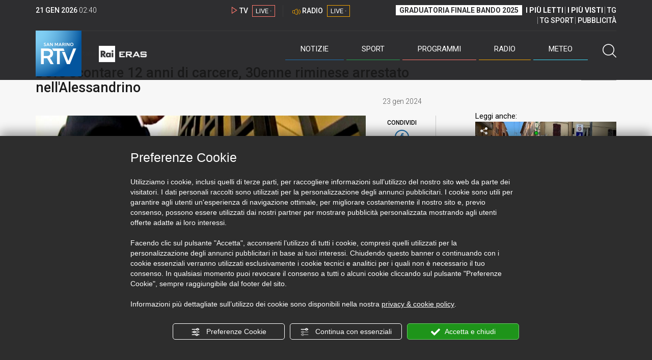

--- FILE ---
content_type: text/html; charset=UTF-8
request_url: https://www.sanmarinortv.sm/news/italia-c7/deve-scontare-12-anni-di-carcere-30enne-riminese-arrestato-nell-alessandrino-a253207
body_size: 15831
content:
<!DOCTYPE html>
<html lang="it">
    <head>
        <meta name="viewport" content="width=device-width, initial-scale=1">
        <meta charset="UTF-8">
                    <title>Deve scontare 12 anni di carcere, 30enne riminese arrestato nell&#039;Alessandrino</title>
        <meta name="description" content="Si&#x20;era&#x20;trasferito&#x20;da&#x20;Rimini&#x20;a&#x20;Felizzano&#x20;&#x28;Alessandria&#x29;&#x20;un&#x20;30enne,&#x20;di&#x20;origini&#x20;marocchine,&#x20;che,&#x20;il&#x20;18&#x20;gennaio,&#x20;&#x00E8;&#x20;stato&#x20;arrestato&#x20;dagli&#x20;uomini&#x20;della&#x20;Squadra..." />
            <link href="https://www.sanmarinortv.sm/news/italia-c7/deve-scontare-12-anni-di-carcere-30enne-riminese-arrestato-nell-alessandrino-a253207" rel="canonical"/>

    <meta name="author" content="San Marino Rtv">

    <meta property="fb:pages" content="238005306296375" />
    <meta property="og:locale" content="it_IT"/>
    <meta property="og:site_name" content="San Marino Rtv" />
    <meta property="og:url" content="https://www.sanmarinortv.sm/news/italia-c7/deve-scontare-12-anni-di-carcere-30enne-riminese-arrestato-nell-alessandrino-a253207" />
    <meta property="og:title" content="Deve scontare 12 anni di carcere, 30enne riminese arrestato nell&#039;Alessandrino" />
    <meta property="og:image" content="https://www.sanmarinortv.sm/uploads/img/photo/65/65afbdfc32493710121909.jpg?t=1768963228" />
    <meta property="og:description" content="Si era trasferito da Rimini a Felizzano (Alessandria) un 30enne, di origini marocchine, che, il 18 gennaio, è stato arrestato dagli uomini della Squadra...">
        <meta property="og:type" content="article"/>
    <meta property='article:published_time' content='2024-01-23T14:24:00+01:00' />
    <meta property='article:modified_time' content='2024-01-23T14:24:23+01:00' />
        <meta property='article:section' content='Italia' />

    <meta name="twitter:card" content="summary_large_image" />
    <meta name="twitter:site" content="@SANMARINO_RTV" />
    <meta name="twitter:title" content="Deve scontare 12 anni di carcere, 30enne riminese arrestato nell&#039;Alessandrino" >
    <meta name="twitter:description" content="Si era trasferito da Rimini a Felizzano (Alessandria) un 30enne, di origini marocchine, che, il 18 gennaio, è stato arrestato dagli uomini della Squadra...">
    <meta name="twitter:image" content="https://www.sanmarinortv.sm/uploads/img/photo/65/65afbdfc32493710121909.jpg" >
    <meta name="twitter:url" content="https://www.sanmarinortv.sm/news/italia-c7/deve-scontare-12-anni-di-carcere-30enne-riminese-arrestato-nell-alessandrino-a253207">

    <meta name="application-name" content="San Marino Rtv" />
    <meta name="msapplication-starturl" content="https://www.sanmarinortv.sm/news/italia-c7/deve-scontare-12-anni-di-carcere-30enne-riminese-arrestato-nell-alessandrino-a253207" />
    <meta name="msapplication-tooltip" content="San Marino Rtv" />
    <meta name="msapplication-TileImage" content="https://www.sanmarinortv.sm/assets/frontend/img/logo-144.png?v63"/>
    <meta name="msapplication-TileColor" content="#2e2e30"/>
    <meta name="msapplication-square150x150logo" content="https://www.sanmarinortv.sm/assets/frontend/img/logo-150.png?v63"/>
    <meta name="msapplication-square70x70logo" content="https://www.sanmarinortv.sm/assets/frontend/img/logo-70.png?v63"/>
    <meta name="msapplication-square310x310logo" content="https://www.sanmarinortv.sm/assets/frontend/img/logo-310.png?v63"/>
    <meta name="msapplication-wide310x150logo" content="https://www.sanmarinortv.sm/assets/frontend/img/logo-310-150.png?v63"/>

    <meta name="theme-color" content="#2e2e30">

    <!-- HTML5 shim, for IE6-8 support of HTML5 elements -->

    <!--[if lt IE 9]>
      <script src="https://html5shim.googlecode.com/svn/trunk/html5.js"></script>
            <![endif]-->
    <!--[if lt IE 8]>
            <![endif]-->

    <!-- Fav and touch icons -->
    <link rel="shortcut icon" type="image/vnd.microsoft.icon" href="https://www.sanmarinortv.sm/favicon.ico?v63" sizes="16x16 32x32 48x48" />
    <link rel="shortcut icon" href="/favicon.ico?v63" type="image/x-icon" sizes="16x16">
    <link rel="apple-touch-icon-precomposed" sizes="144x144" href="https://www.sanmarinortv.sm/assets/frontend/img/logo-144.png?v63">
    <link rel="apple-touch-icon-precomposed" sizes="114x114" href="https://www.sanmarinortv.sm/assets/frontend/img/logo-114.png?v63">
    <link rel="apple-touch-icon-precomposed" sizes="72x72" href="https://www.sanmarinortv.sm/assets/frontend/img/logo-72.png?v63">
    <link rel="apple-touch-icon-precomposed" href="https://www.sanmarinortv.sm/assets/frontend/img/logo-57.png?v63">

    
    <meta name="robots" content="index,follow" />
                <link href="https://fonts.googleapis.com/css?family=Roboto:300,300i,400,500,700" rel="stylesheet">
                                <link rel="stylesheet" href="/css/c483159.css?v63" />
                    
                            <style>
                                                                                                                                                                                                                                
                .scroll-left div {	
                    -moz-animation: scroll-left 42s linear infinite;
                    -webkit-animation: scroll-left 42s linear infinite;
                    animation: scroll-left 42s linear infinite;
                }

                                    @media (min-width: 768px) {
                                                                        .scroll-left div {	
                            -moz-animation: scroll-left 42s linear infinite;
                            -webkit-animation: scroll-left 42s linear infinite;
                            animation: scroll-left 42s linear infinite;
                        }
                    }
                                    @media (min-width: 988px) {
                                                                        .scroll-left div {	
                            -moz-animation: scroll-left 42s linear infinite;
                            -webkit-animation: scroll-left 42s linear infinite;
                            animation: scroll-left 42s linear infinite;
                        }
                    }
                                    @media (min-width: 1200px) {
                                                                        .scroll-left div {	
                            -moz-animation: scroll-left 42s linear infinite;
                            -webkit-animation: scroll-left 42s linear infinite;
                            animation: scroll-left 42s linear infinite;
                        }
                    }
                                    @media (min-width: 1440px) {
                                                                        .scroll-left div {	
                            -moz-animation: scroll-left 42s linear infinite;
                            -webkit-animation: scroll-left 42s linear infinite;
                            animation: scroll-left 42s linear infinite;
                        }
                    }
                
                .breakingnews .scroll-left  div {
                    white-space: nowrap;
                    min-width:100vw;
                }
                .breakingnews .scroll-left  a {
                    display:inline-block;
                }
            </style>
                
    
    <link rel="stylesheet" href="/assets/frontend/css/vendor/photoswipe/photoswipe.css?v63">
    <link rel="stylesheet" href="/assets/frontend/css/vendor/photoswipe/default-skin/default-skin.css?v63">

    <style>
        .text-zoom{
            float:right;margin-top: 20px;
        }
        .text-zoom.increase{
            margin-left: 20px;border-left: 1px solid #ccc;padding-left: 20px;
        }

        @media screen and (max-width: 767px) {
            .text-zoom.increase{
                margin-right: 10px;
            }
        }
    </style>

        
        <link rel="amphtml" href="https://www.sanmarinortv.sm/news/italia-c7/deve-scontare-12-anni-di-carcere-30enne-riminese-arrestato-nell-alessandrino-a253207/amp"/>
    
    <!-- Facebook Pixel Code -->
    <script>
      !function(f,b,e,v,n,t,s)
      {if(f.fbq)return;n=f.fbq=function(){n.callMethod?
      n.callMethod.apply(n,arguments):n.queue.push(arguments)};
      if(!f._fbq)f._fbq=n;n.push=n;n.loaded=!0;n.version='2.0';
      n.queue=[];t=b.createElement(e);t.async=!0;
      t.src=v;s=b.getElementsByTagName(e)[0];
      s.parentNode.insertBefore(t,s)}(window, document,'script',
      'https://connect.facebook.net/en_US/fbevents.js');
      
      fbq('consent', 'revoke');
      fbq('init', '366632870888842');
      fbq('track', 'PageView');
    </script>
    <noscript><img height="1" width="1" style="display:none"
      src="https://www.facebook.com/tr?id=366632870888842&ev=PageView&noscript=1"
    /></noscript>
    <!-- End Facebook Pixel Code -->
    
    <!-- Leggere qui per annunci consent https://support.google.com/adsense/answer/9042142 -->
    
        
    

    <link rel="icon" type="image/x-icon" href="/favicon.ico?v63" />
    <link rel="stylesheet" href="https://catchup.acdsolutions.it/fluid-player/fluidplayer.min.css" type="text/css"/>
    <script src="https://catchup.acdsolutions.it/fluid-player/fluidplayer.min.js"></script>
</head>
<body id="body" class="gf-font-principale article-page">
                            
                                                                <header class="layout-header">
    <a href="javascript:void(0)" class="closebtn visible-xs" onclick="Menu.mobile.closeMenu();"><span class="glyphicon-chiudi"></span></a>
    <div class="header">
        <div class="container">
            <div class="top-of-page hidden-affix hidden-print">
                <div class="row">
                                        <div class="hidden-xs hidden-sm col-md-2 col-lg-4"><div class="last-update"><strong class="current-date"></strong> <span class="current-hour"></span></div></div>

                    <div class="col-xs-12 col-sm-5 col-md-4 col-lg-3 hidden-print">
                        <div class="cont-link-live  hidden-print" id="cont-link-live">
                            <div class="link-live link-live-tv  hidden-print">
                                <span class="glyphicon-tv-live"></span> 
                                <strong>TV</strong> 
                                <a href="/programmi/web-tv" class="tv-live-link">
                                    <span>LIVE &middot;</span>
                                </a>
                            </div>
                                                            <div class="link-live link-live-radio hidden-print">
                                    <span class="glyphicon-radio-live"></span> 
                                    <strong>RADIO</strong> 
                                    <a href="/radio"  class="radio-live-link">
                                        <span>LIVE &middot;</span>
                                    </a>
                                </div>
                                                    </div>
                    </div>
                    <div class="col-xs-12 col-sm-7 col-md-6 col-lg-5 hidden-print">
                        <div class="cont-menu-top hidden-xs">
                            <ul>
                                                                                                <li><a href="https://www.sanmarinortv.sm/risultati-bando-di-selezione-c242"  style="font-weight: 700;background-color:#fff;color:#2e2e30;padding: 2px 7px;">GRADUATORIA FINALE BANDO 2025</a></li>
                                <li style="border:none;"><a href="/articoli-piu-letti" style="font-weight: 700;">I PI&Ugrave; LETTI</a></li>
                                <li><a href="/video-piu-visti" style="    font-weight: 700;">I PI&Ugrave; VISTI</a></li> 
                                <li><a href="/programmi/tg-san-marino-p38">TG</a></li>
                                <li><a href="/programmi/tg-sport-p1">TG SPORT</a></li>
                                <li><a href="/pubblicita">PUBBLICIT&Agrave;</a></li>
                            </ul>
                        </div>
                    </div>
                </div>
            </div>
            <div class="header-bottom">
                <div class="cont-logo hidden-xs">
                                        <a class="logo-link logo-color hidden-affix-top hidden-print" href="/">
                        <img class="img-responsive logo-top  hidden-print" src="/assets/frontend/img/logo-color.png?v63" alt="Logo San Marino RTV">
                    </a>
                    <div class="logo-link hidden-affix hidden-print" style="background-image: url(/assets/frontend/img/logo-90.png?v63);">
                            <a href="/">
                                Radio e Televisione della Repubblica di San Marino
                            </a>
                    </div>

                <img class="img-responsive logo-nemini-termini hidden-affix hidden-print" src="/assets/frontend/img/logo-nemini-teneri-rai.png?v63" alt="Logo Nemini Teneri - RAI Eras">
            </div>
            <div class="cont-link-live visible-affix-inline-block hidden-xs">
            </div>
            <div class="cont-menu hidden-print">
                <nav class=" hidden-print">
                    <ul class="menu-principale hidden-print">
    <li style="display:none;">
        <img src="/assets/frontend/img/logo-share.jpg?v63" width="720" height="480">
    </li>
    <li>
        <a class="menu-notizie" href="javascript:void(0)">Notizie<span class="icon glyphicon-freccia-dx-2 visible-xs-inline-block glyphicon-rotate-90"></span></a>
        <ul id="notizie" class="sub-menu">
            <li class="col col1">
                <h3 class="hidden-xs"><span class="line"></span> San Marino</h3>
                <ul>
                    <li><a href="https://www.sanmarinortv.sm/news/politica-c2">Politica</a></li>
                    <li><a href="https://www.sanmarinortv.sm/news/cronaca-c3">Cronaca</a></li>
                    <li><a href="https://www.sanmarinortv.sm/news/attualita-c4">Attualità</a></li>
                    <li><a href="https://www.sanmarinortv.sm/news/economia-c5">Economia</a></li>
                    <li><a href="https://www.sanmarinortv.sm/news/cultura-c6">Cultura</a></li>
                    <li><a href="https://www.sanmarinortv.sm/news-c1"  style="color: #aaa;">Tutte le news</a></li>
                </ul>
            </li>
            <li class="col col2 hidden-xs mostRead" data-url="/s/menu/article/most-readed/main"></li>
            <li class="col col3">
                <ul>
                    <li><a href="https://www.sanmarinortv.sm/news/italia-c7"><span class="line"></span>Italia</a></li>
                    <li><a href="https://www.sanmarinortv.sm/news/mondo-c8"><span class="line"></span>Mondo</a></li>                    <li><a href="https://www.sanmarinortv.sm/news/comunicati-c9"><span class="line"></span>Comunicati stampa</a></li>
                    <li><a href="https://www.sanmarinortv.sm/news/pubbliredazionali-c197"><span class="line"></span>Pubbliredazionali</a></li>                    <li><a href="/rassegna-stampa"><span class="line"></span>Rassegna stampa</a></li>
                </ul>
            </li>
        </ul>
    </li>

    <li>
        <a class="menu-sport" href="javascript:void(0)">Sport<span class="icon glyphicon-freccia-dx-2 visible-xs-inline-block glyphicon-rotate-90"></span></a>
        <ul id="sport" class="sub-menu">
            <li class="col col1">
                <ul>
                    <li><a href="https://www.sanmarinortv.sm/sport/calcio-c14">Calcio</a></li>
                    <li><a href="https://www.sanmarinortv.sm/sport/calcio-sammarinese-c15">Calcio sammarinese</a></li>
                    <li><a href="https://www.sanmarinortv.sm/sport/sport-sammarinese-c16">Sport sammarinese</a></li>
                    <li><a href="https://www.sanmarinortv.sm/sport/motori-c17">Motori</a></li>
                    <li><a href="https://www.sanmarinortv.sm/sport/basket-c18">Basket</a></li>
                    <li><a href="https://www.sanmarinortv.sm/sport/altri-sport-c19">Altri sport</a></li>
                    <li><a href="https://www.sanmarinortv.sm/sport/comunicati-sport-c22">Comunicati sport</a></li>
                    <li><a href="https://www.sanmarinortv.sm/sport-c12" style="color: #aaa;">Tutte le news</a></li>
                </ul>
            </li>

            <li class="col col2 hidden-xs mostRead" data-url="/s/menu/article/most-readed/sport"></li>
        </ul>
    </li>

    <li>
        <a class="menu-tv" href="javascript:void(0)">Programmi<span class="icon glyphicon-freccia-dx-2 visible-xs-inline-block glyphicon-rotate-90"></span></a>
        <ul id="tv" class="sub-menu">
            <li class="col col1">
                <ul>
                    <li><a href="/programmi">Rtv play</a></li>
                    <li><a href="/programmi/tg-san-marino-p38">Tg</a></li>
                    <li><a href="/programmi/tg-sport-p1">Tg Sport</a></li>
                    <li><a href="/programmi/palinsesto">Guida TV</a></li>
                </ul>
            </li>
        </ul>
    </li>
    <li><a class="menu-radio" href="/radio">Radio</a></li>
    <li>
        <a class="menu-meteo" href="/meteo">Meteo<span class="icon glyphicon-freccia-dx-2 visible-xs-inline-block glyphicon-rotate-90 hidden-xs"></span></a>
        <ul id="meteo" class="sub-menu">
            <li class="col col1 hidden-xs video">
                <div class="img-cnt img-zoom-cnt action-container" style="width:258px">
                    <a href="javascript:void(0)" onclick="$(this).siblings('.js-play').trigger('click');" class="jsClickPassthrough">
                        <img class="img-responsive" alt="Meteo 7 giorni San Marino" src="https://s3.eu-central-1.amazonaws.com/thumbnails-pub/fixed_meteo.jpg" data-src="https://s3.eu-central-1.amazonaws.com/thumbnails-pub/fixed_meteo.jpg" data-was-processed="true">
                    </a>
                    <div class="share image-action js-share hidden-print jsClickPassthrough" data-share-title-complete="Meteo 7 giorni San Marino" data-share-title="" data-share-url="/meteo">
                        <span class="icon glyphicon-share jsClickPassthrough"></span>
                        <span class="label jsClickPassthrough">CONDIVIDI</span>
                    </div>
                    <div class="play image-action js-play hidden-print jsClickPassthrough" data-play-share-url="/meteo" data-play-id="" data-play-type="video" data-play-content="fixed_meteo.mp4" data-adzone="46" data-adzonemid="48" data-play-caption="" data-play-title="">
                        <span class="label jsClickPassthrough">GUARDA</span>
                        <span class="icon glyphicon-play jsClickPassthrough"></span>
                    </div>
                </div>
            </li>

            <li class="col col2 hidden-xs widget iFrame" data-url="https://www.3bmeteo.com/moduli_esterni/localita_7_giorni_compatto/8152/ffffff/2e2e30/ffffff/2e2e30/it" >
              </li>
        </ul>
    </li>
    <li>
        <a href="javascript:void(0)" class="menu-cerca hidden-xs" onclick="Menu.search.open();
                return false;" aria-label="Cerca">
            <span class="label visible-md-inline-block">Cerca</span>&nbsp;<span class="icon glyphicon-cerca"></span>
        </a>
    </li>
    <li id="cont-search" style="display:none;">
        <a href="javascript:void(0)" >
            <span class="glyphicon-cerca"></span>
        </a>
        <form action="/risultato-ricerca">
            <select name="type" id="searchSelect">
                <option value="articles" >Articoli</option>
                <option value="shows" >Programmi</option>
            </select>
            <input type="text" name="term" placeholder="Cerca nel sito..." id="search" />
        </form>
        <a href="javascript:void(0)" onclick="Menu.search.close();">
            <span class="glyphicon-chiudi"></span>
        </a>
    </li>
</ul>
                </nav>
                <ul class="mobile-list visible-xs hidden-print">
                                        <li>
                        <a href="https://www.sanmarinortv.sm/risultati-bando-di-selezione-c242"  style="display: inline-block;font-weight: 700;text-decoration: underline;background-color:#fff;color:#000;padding-left:8px;padding-right:8px;margin-top:5px">GRADUATORIA FINALE BANDO 2025</a>
                    </li>
                    <li>
                        <a href="/programmi/tg-san-marino-p38"><strong>TG</strong></a>
                    </li>
                    <li>
                        <a href="/programmi/tg-sport-p1"><strong>TG SPORT</strong></a>
                    </li>
                    <li>
                        <a href="/articoli-piu-letti"><strong>I PI&Ugrave; LETTI</strong></a>
                    </li>
                    <li>
                        <a href="/video-piu-visti"><strong>I PI&Ugrave; VISTI</strong></a>
                    </li>
                    <li>
                        <a href="/pubblicita"><strong>PUBBLICIT&Agrave;</strong></a>
                    </li>
                    <li>
                        <a href="https://www.sanmarinortv.sm/chi-siamo-c74">Chi siamo</a>
                    </li>
                    <li>
                        <a href="/chi-siamo/contatti">Contatti</a>
                    </li>
                    <li>
                        <a href="/redazione">Redazione</a>
                    </li>
                    <li>
                        <a href="/help/feed-rss">Rss</a>
                    </li>
                    <li>
                        <a href="/mappa-sito">Mappa sito</a>
                    </li>
                </ul>
            </div>
        </div>
    </div>
</div>
</header>
<aside class="hidden-print  cont-banner-principale  hidden-xs">
    <div class="container">
                <div class="row">
                                        <div class="col-md-9 hidden-xs">
                                <ins class="banner adbanner " data-revive-zoneid="22" data-revive-target="_blank" data-revive-block="1" data-revive-id="06e709ec91a77c96ed68e449c29e15b0"></ins>

            </div>
            <div class="col-md-3 hidden-xs hidden-sm">
                                    <div class="rtvbanner">
                        <div class="liveBanner ">
                            <div class="label">Diretta TV</div>

                                 <div id="livePlayerElement" class="wowzaplayer" style="width:100%;"></div>
                                <script async src="https://catchup.acdsolutions.it/jstag/videoplayerLiveFluid/TV?ch=0&eID=livePlayerElement&vID=666666666"></script>                                                     </div>
                    </div>
                            </div>
            </div>
</div>
</aside>
<aside class="visible-xs hidden-print">
                            <ins class="banner adbanner" data-revive-zoneid="40" data-revive-target="_blank" data-revive-block="1" data-revive-id="06e709ec91a77c96ed68e449c29e15b0"></ins>        
        <div class="row menu-mobile">
        <div class="col-xs-2 no-padding-right  left icon-wrp">
            <a href="javascript:void(0);"  onclick="Menu.mobile.openMenu();"><span class="glyphicon-menu"></span></a>
        </div>
        <div class="col-xs-8 l">
            <a class="logo-link cont-img" href="/"><img class="img-responsive logo-top" src="/assets/frontend/img/logo.png?v63" alt="San Marino RTV"></a>
            <div class="cont-img termini"><img class="img-responsive logo-nemini-termini" src="/assets/frontend/img/logo-nemini-teneri-rai.png?v63" alt="Nemini Teneri - RAI Eras"></div>
        </div>
        <div class="col-xs-2 no-padding-left right icon-wrp">
            <a href="#" onclick="Menu.search.xs.open();" id="mobile-search-trigger"><span class="glyphicon-cerca"></span></a>
        </div>
    </div>
    <div class="row menu-mobile cerca" style="display:none">
        <div class="col-xs-2 no-padding-right left icon-wrp">
            <a href="javascript:void(0);"><span class="glyphicon-cerca"></span></a>
        </div>
        <div class="col-xs-8">
            <form action="/risultato-ricerca">
                <select name="type" id="searchSelectMobile">
                    <option value="articles">Articoli</option>
                    <option value="shows">Programmi</option>
                </select>
                <input type="text" name="term" placeholder="Cerca nel sito..." id="searchMobile"/>
            </form>
        </div>
        <div class="col-xs-2 no-padding-left right icon-wrp">
            <a href="#" onclick="Menu.search.xs.close();"><span class="glyphicon-chiudi"></span></a>
        </div>
    </div>
</aside>
<img class="visible-print-block" src="/assets/frontend/img/logo-color.png?v63" alt="Logo San Marino RTV">
    
    <main>
            <section class="breakingnews hidden-print">
        <div class="label"><span class="glyphicon-ultimora"></span><h2 class="hidden-xs hidden-sm">&nbsp;Ultim'ora</h2></div>
        <div class="scroll-left">
            <div>
                                    <a href="https://www.sanmarinortv.sm/news/attualita-c4/strategie-anti-bullismo-e-prevenzione-nasce-il-team-per-il-benessere-scolastico-a285378" > 18:29 <strong>Strategie anti-bullismo e prevenzione: nasce il &quot;team per il benessere scolastico&quot;</strong></a>
                    <a href="https://www.sanmarinortv.sm/news/politica-c2/accordo-san-marino-emilia-romagna-cooperazione-su-sviluppo-coesione-e-qualita-dei-servizi-a285403" > 17:35 <strong>Accordo San Marino – Emilia-Romagna: cooperazione su sviluppo, coesione e qualità dei servizi</strong></a>
                    <a href="https://www.sanmarinortv.sm/sport/motori-c17/africa-eco-race-2026-per-thomas-marini-debutto-assoluto-a285399" > 16:18 <strong>Africa Eco Race 2026: per Thomas Marini debutto assoluto</strong></a>
                    <a href="https://www.sanmarinortv.sm/sport/sport-sammarinese-c16/fit-junior-program-i-giovani-biancazzurri-brillano-a-rimini-a285398" > 15:52 <strong>FIT Junior Program: i giovani biancazzurri brillano a Rimini</strong></a>
            
            </div>
        </div>
    </section>
    <script type="application/ld+json">
        {
    "@context": "http://schema.org",
    "@type": "NewsArticle",
    "mainEntityOfPage": {
      "@type": "WebPage",
      "@id": "https://www.sanmarinortv.sm/news/italia-c7/deve-scontare-12-anni-di-carcere-30enne-riminese-arrestato-nell-alessandrino-a253207"
    },
    "headline": "Deve scontare 12 anni di carcere, 30enne riminese arrestato nell'Alessandrino",
        "image": [
      "https://www.sanmarinortv.sm/uploads/img/photo/65/65afbdfc32493710121909.jpg"
     ],
         "datePublished": "2024-01-23T14:24:00+01:00",
    "dateModified": "2024-01-23T14:24:23+01:00",
    "author": {
      "@type": "Person",
      "name": "Redazione"    },
     "publisher": {
      "@context": "http://schema.org",
"@type": "NewsMediaOrganization",
"name": "San Marino Rtv",
"logo":   {
    "@type": "ImageObject",
            "url": "https://www.sanmarinortv.sm/assets/frontend/img/logo-310x310.png?v63",
        "width": 400,
        "height": 80
    },
"sameAs":   [
    " https://www.facebook.com/SanMarinoRTV/",
    " https://twitter.com/SANMARINO_RTV"
],
"masthead": "https://www.sanmarinortv.sm/#gerenza",
"correctionsPolicy": "https://www.sanmarinortv.sm/#correzioni",
"publishingPrinciples": "https://www.sanmarinortv.sm/",
"url": "https://www.sanmarinortv.sm/",
"ethicsPolicy": "https://www.sanmarinortv.sm/#codice-etico",
"missionCoveragePrioritiesPolicy": "https://www.sanmarinortv.sm/#missione",
"diversityPolicy": "",
"verificationFactCheckingPolicy": "https://www.sanmarinortv.sm/#fcfonti",
"unnamedSourcesPolicy": "https://www.sanmarinortv.sm/#fonti-anonime",
"actionableFeedbackPolicy": "https://www.sanmarinortv.sm/#scrivi",
"ownershipFundingInfo": "https://www.sanmarinortv.sm/#gerenza",
"diversityStaffingReport": "",
"contactPoint":   [
    {
        "@type": "ContactPoint",
        "contactType": "Newsroom Contact",
        "email": "redazione@sanmarinortv.sm",
        "url": "https://www.sanmarinortv.sm/chi-siamo/contatti"
    },
    {
        "@type": "ContactPoint",
        "contactType": "Public Engagement",
        "email": "redazione@sanmarinortv.sm",
        "url": "https://www.sanmarinortv.sm/chi-siamo/contatti"
    }
]    }
    }    </script>
    <div class="container article-detail category-family-news">
        <div class="row">
            <article role="main" class="col-md-9 news internal-page site-margin-bottom" id="article">
                <ol class="breadcrumb hidden-print">
                        <li><a href="https://www.sanmarinortv.sm/">Home</a></li>
                                               <li><a href="https://www.sanmarinortv.sm/news-c1">News</a></li>
                                               <li><a href="https://www.sanmarinortv.sm/news/italia-c7">Italia</a></li>
                                           </ol>
<script type="application/ld+json">
   {
    "@context": "http://schema.org",
    "@type": "BreadcrumbList",
    "itemListElement":
    [
      
           {
       "@type": "ListItem",
       "position": 1,
       "item":
       {
        "@id": "https://www.sanmarinortv.sm/",
        "name": "Home"
        }
      },           {
       "@type": "ListItem",
       "position": 2,
       "item":
       {
        "@id": "https://www.sanmarinortv.sm/news-c1",
        "name": "News"
        }
      },           {
       "@type": "ListItem",
       "position": 3,
       "item":
       {
        "@id": "https://www.sanmarinortv.sm/news/italia-c7",
        "name": "Italia"
        }
      },           {
       "@type": "ListItem",
       "position": 4,
       "item":
       {
        "@id": "https://www.sanmarinortv.sm/news/italia-c7/deve-scontare-12-anni-di-carcere-30enne-riminese-arrestato-nell-alessandrino-a253207",
        "name": "Deve scontare 12 anni di carcere, 30enne riminese arrestato nell&#039;Alessandrino"
        }
      }        ]
   }
</script>                <header class="row">
                    <div class="col-md-11">
                                                <h1>Deve scontare 12 anni di carcere, 30enne riminese arrestato nell&#039;Alessandrino</h1>
                                            </div>
                </header>

                <div class="row">

                    <div class="col-md-11 article-pre">
                        <div class="row">
                            <div class="col-xs-6 col-md-10 author">
                                                            </div>
                            <div class="col-xs-6 col-md-2 date">
                                23 gen 2024
                            </div>
                        </div>
                    </div>
                    <div class="col-md-11 article-body">

                        <div class="row">


                            <aside class="col-md-2 col-md-push-10 article-share-cnt">
                                <span class="hidden-xs hidden-sm lbl hidden-print">CONDIVIDI</span>
                                                                                                <ul class="hidden-print">
                                    <li><a  title="Condividi su Facebbok" href="javascript:void(0)" onclick="Share.share('fb', 'https%3A%2F%2Fwww.sanmarinortv.sm%2Fnews%2Fitalia-c7%2Fdeve-scontare-12-anni-di-carcere-30enne-riminese-arrestato-nell-alessandrino-a253207', 'Deve\x20scontare\x2012\x20anni\x20di\x20carcere,\x2030enne\x20riminese\x20arrestato\x20nell\x27Alessandrino');" target="_blank"><span class="icon glyphicon-facebook color"></span></a></li>
                                    <li><a title="Condividi su X" href="javascript:void(0)" onclick="Share.share('tw', 'https%3A%2F%2Fwww.sanmarinortv.sm%2Fnews%2Fitalia-c7%2Fdeve-scontare-12-anni-di-carcere-30enne-riminese-arrestato-nell-alessandrino-a253207', 'Deve\x20scontare\x2012\x20anni\x20di\x20carcere,\x2030enne\x20riminese\x20arrestato\x20nell\x27Alessandrino');" target="_blank"><span class="icon glyphicon-twitter color"></span></a></li>
                                    <li><a title="Condividi su Linkedin" href="javascript:void(0)" onclick="Share.share('li', 'https%3A%2F%2Fwww.sanmarinortv.sm%2Fnews%2Fitalia-c7%2Fdeve-scontare-12-anni-di-carcere-30enne-riminese-arrestato-nell-alessandrino-a253207', 'Deve\x20scontare\x2012\x20anni\x20di\x20carcere,\x2030enne\x20riminese\x20arrestato\x20nell\x27Alessandrino');" target="_blank"><span class="icon glyphicon-linkedin color"></span></a></li>
                                    <li><a title="Condividi via email" href="mailto:?&subject=https%3A%2F%2Fwww.sanmarinortv.sm%2Fnews%2Fitalia-c7%2Fdeve-scontare-12-anni-di-carcere-30enne-riminese-arrestato-nell-alessandrino-a253207&body=Deve%5Cx20scontare%5Cx2012%5Cx20anni%5Cx20di%5Cx20carcere%2C%5Cx2030enne%5Cx20riminese%5Cx20arrestato%5Cx20nell%5Cx27Alessandrino" target="_blank"><span class="icon glyphicon-mail color"></span></a></li>
                                    <li class="visible-xs-inline-block visible-sm-inline-block"><a href="whatsapp://send?text=https%3A%2F%2Fwww.sanmarinortv.sm%2Fnews%2Fitalia-c7%2Fdeve-scontare-12-anni-di-carcere-30enne-riminese-arrestato-nell-alessandrino-a253207" data-action="share/whatsapp/share" target="_blank"><span class="icon glyphicon-whatsapp color"></span></a></li>
                                    <li class="visible-xs-inline-block visible-sm-inline-block"><a title="Condividi su Telegram" href="javascript:void(0)" onclick="Share.share('te', 'https%3A%2F%2Fwww.sanmarinortv.sm%2Fnews%2Fitalia-c7%2Fdeve-scontare-12-anni-di-carcere-30enne-riminese-arrestato-nell-alessandrino-a253207', 'Deve\x20scontare\x2012\x20anni\x20di\x20carcere,\x2030enne\x20riminese\x20arrestato\x20nell\x27Alessandrino');" target="_blank"><span class="icon glyphicon-telegram color"></span></a></li>
                                    
                                </ul>
                                <hr class="hidden-xs hidden-sm hidden-print">
                                <a title="Stampa" class="hidden-xs hidden-print" href="javascript:void(0)" onclick="window.print();" target="_blank"><span class="icon glyphicon-stampa color"></span></a>
                            </aside>
                            <div class="col-md-10 col-md-pull-2">
                                                                                                                                        <figure class="main-figure ">
                                            <a data-id="303676" href="https://www.sanmarinortv.sm/media/cache/fe_article_detail_full_big/uploads/img/photo/65/65afbdfc32493710121909.jpg" data-small="https://www.sanmarinortv.sm/media/cache/fe_article_detail_full_small/uploads/img/photo/65/65afbdfc32493710121909.jpg" data-size="1560x880" data-size-small="468x264" title="Foto archivio RTV">   
                                                                                                                                        <img style="width:100%" class="img-responsive" src="https://www.sanmarinortv.sm/media/cache/fe_article_detail_full_half/uploads/img/photo/65/65afbdfc32493710121909.jpg" alt="Foto&#x20;archivio&#x20;RTV">
                                        </a>
                                        <figcaption>Foto archivio RTV</figcaption>                                    </figure>
                                                            
                            

                                                                                            <a aria-label="Incrementa la dimensione dei caratteri" class="text-zoom increase hidden-print" href="javascript:void(0)" onclick="var n = $('.js-font-size-action');
                                    n.css({'font-size': parseInt(n.css('font-size')) + 2 + 'px', 'line-height': parseInt(n.css('line-height')) + 2 + 'px'});" ><span class="glyphicon-font-increase"></span></a>
                                <a aria-label="Decrementa la dimensione dei caratteri" class="text-zoom decrease hidden-print" href="javascript:void(0)" onclick="var n = $('.js-font-size-action');
                                    n.css({'font-size': parseInt(n.css('font-size')) - 2 + 'px', 'line-height': parseInt(n.css('line-height')) - 2 + 'px'});" ><span class="glyphicon-font-decrease"></span></a>
                                <div class="clearfix hidden-print"></div>
                                <div class="description js-font-size-action">
                                    <p>Si era trasferito<b> da Rimini a Felizzano </b>(Alessandria) un<b> 30enne</b>, di origini marocchine, che, il 18 gennaio, è stato arrestato dagli uomini della Squadra Mobile: a suo carico un ordine di carcerazione superiore ai 12 anni, emesso dal Tribunale della città romagnola. A partire dal 2015 è accusato di numerosi reati, dallo<b> spaccio di sostanze stupefacenti</b> al furto, anche in abitazione, alla ricettazione, risultando <b>condannato </b>in via definitiva. Lasciata la provincia di Rimini nel 2020, si è spostato tra quelle di Torino, Asti e Alessandria, spostamenti sempre accompagnati da denunce e arresti. Fino all'arrivo del provvedimento dopo l'unificazione delle pene. È stato trovato in possesso di una<b> modica quantità di sostanza stupefacente</b>, detenuta per uso personale, e sanzionato amministrativamente.</p><p>                                <br>
                                                                        <ins class="adsbygoogle" style="display:block; text-align:center;" data-ad-layout="in-article" data-ad-format="fluid" data-ad-client="ca-pub-9795391673936923" data-ad-slot="7372282543"></ins>
                                    <script>(adsbygoogle = window.adsbygoogle || []).push({});</script>
                                <br>
                                <br></p>
                                </div>
                                <hr class="hidden-print">
                            
                            
                                                        
                                                                                    
                                                        
                                                        <style>
                                @media print{
                                    .progress .progress-bar{
                                        background-color: #ddd !important;
                                        text-align: left;
                                    }
                                    .polls .col-sm-8, .polls .col-sm-4{
                                        width:50% !important;
                                        float:left !important;
                                    }
                                }
                            </style>
                            <div class="polls" data-id="253207"></div>

                            <div style="color: rgba(15,15,15,.5);    text-align: right;">Riproduzione riservata ©</div>
                        </div>
                    </div>
                </div>
            </div>


                            <div class="row site-margin-bottom hidden-print">
                    <div class="col-md-11 most-read">
                        <h4 class="most-reader">I più letti della settimana: Italia</h4>
                        <div class=" list article-numbered">
                                                                                            <article class="row news">
                                    <div class="col-xs-3 col-sm-2 col-lg-2 col-xl-1">
                                        <a href="https://www.sanmarinortv.sm/news/italia-c7/video-incidente-in-a14-si-ribalta-un-camion-carico-di-polli-tra-pesaro-e-riccione-a285373" title="VIDEO | Incidente in A14, si ribalta un camion carico di polli tra Pesaro e Riccione" class="number-container img-zoom-cnt"  >
                                            <img class="img-zoom img-responsive" alt="VIDEO | Incidente in A14, si ribalta un camion carico di polli tra Pesaro e Riccione" data-src="https://www.sanmarinortv.sm/media/cache/fe_article_thumb/uploads/img/photo/69/696f38b1d073b748009304.jpg">
                                                                                    </a>
                                    </div>
                                    <div class="col-xs-9 col-sm-10 col-lg-10 col-xl-11">
                                        <a href="https://www.sanmarinortv.sm/news/italia-c7/video-incidente-in-a14-si-ribalta-un-camion-carico-di-polli-tra-pesaro-e-riccione-a285373" title="VIDEO | Incidente in A14, si ribalta un camion carico di polli tra Pesaro e Riccione" class="title"  >
                                            <span>VIDEO | Incidente in A14, si ribalta un camion carico di polli tra Pesaro e Riccione</span>
                                        </a>
                                    </div>
                                </article>
                                                                                                                            <article class="row news">
                                    <div class="col-xs-3 col-sm-2 col-lg-2 col-xl-1">
                                        <a href="https://www.sanmarinortv.sm/news/italia-c7/fuggito-dalla-guerra-stroncato-a-20-anni-montescudo-piange-kostiantyn-a285245" title="Fuggito dalla guerra, stroncato a 20 anni: Montescudo piange Kostiantyn" class="number-container img-zoom-cnt"  >
                                            <img class="img-zoom img-responsive" alt="Fuggito dalla guerra, stroncato a 20 anni: Montescudo piange Kostiantyn" data-src="https://www.sanmarinortv.sm/media/cache/fe_article_thumb/uploads/img/photo/69/696a50f76a5b4904913972.jpg">
                                                                                    </a>
                                    </div>
                                    <div class="col-xs-9 col-sm-10 col-lg-10 col-xl-11">
                                        <a href="https://www.sanmarinortv.sm/news/italia-c7/fuggito-dalla-guerra-stroncato-a-20-anni-montescudo-piange-kostiantyn-a285245" title="Fuggito dalla guerra, stroncato a 20 anni: Montescudo piange Kostiantyn" class="title"  >
                                            <span>Fuggito dalla guerra, stroncato a 20 anni: Montescudo piange Kostiantyn</span>
                                        </a>
                                    </div>
                                </article>
                                                                                                                            <article class="row news">
                                    <div class="col-xs-3 col-sm-2 col-lg-2 col-xl-1">
                                        <a href="https://www.sanmarinortv.sm/news/italia-c7/rimini-camion-si-incastra-nel-sottopasso-a285396" title="Rimini: camion si incastra nel sottopasso" class="number-container img-zoom-cnt"  >
                                            <img class="img-zoom img-responsive" alt="Rimini: camion si incastra nel sottopasso" data-src="https://www.sanmarinortv.sm/media/cache/fe_article_thumb/uploads/img/photo/69/696f86a1d7157519467468.jpg">
                                                                                    </a>
                                    </div>
                                    <div class="col-xs-9 col-sm-10 col-lg-10 col-xl-11">
                                        <a href="https://www.sanmarinortv.sm/news/italia-c7/rimini-camion-si-incastra-nel-sottopasso-a285396" title="Rimini: camion si incastra nel sottopasso" class="title"  >
                                            <span>Rimini: camion si incastra nel sottopasso</span>
                                        </a>
                                    </div>
                                </article>
                                                                                                                            <article class="row news">
                                    <div class="col-xs-3 col-sm-2 col-lg-2 col-xl-1">
                                        <a href="https://www.sanmarinortv.sm/news/italia-c7/storie-di-speranza-cosi-il-piccolo-filippo-e-riuscito-a-realizzare-il-suo-sogno-incontrare-le-star-del-calcio-a285282" title="Storie di speranza: così il piccolo Filippo è riuscito a realizzare il suo sogno, incontrare le star del calcio" class="number-container img-zoom-cnt"  >
                                            <img class="img-zoom img-responsive" alt="Storie di speranza: così il piccolo Filippo è riuscito a realizzare il suo sogno, incontrare le star del calcio" data-src="https://www.sanmarinortv.sm/media/cache/fe_article_thumb/uploads/img/photo/69/696cd4d709081624627542.jpg">
                                                                                    </a>
                                    </div>
                                    <div class="col-xs-9 col-sm-10 col-lg-10 col-xl-11">
                                        <a href="https://www.sanmarinortv.sm/news/italia-c7/storie-di-speranza-cosi-il-piccolo-filippo-e-riuscito-a-realizzare-il-suo-sogno-incontrare-le-star-del-calcio-a285282" title="Storie di speranza: così il piccolo Filippo è riuscito a realizzare il suo sogno, incontrare le star del calcio" class="title"  >
                                            <span>Storie di speranza: così il piccolo Filippo è riuscito a realizzare il suo sogno, incontrare le star del calcio</span>
                                        </a>
                                    </div>
                                </article>
                                                                                                                            <article class="row news">
                                    <div class="col-xs-3 col-sm-2 col-lg-2 col-xl-1">
                                        <a href="https://www.sanmarinortv.sm/news/italia-c7/festa-danzante-abusiva-nel-riminese-locale-sovraffollato-e-uscita-di-emergenza-non-adeguata-a285319" title="Festa danzante abusiva nel Riminese: locale sovraffollato e uscita di emergenza non adeguata" class="number-container img-zoom-cnt"  >
                                            <img class="img-zoom img-responsive" alt="Festa danzante abusiva nel Riminese: locale sovraffollato e uscita di emergenza non adeguata" data-src="https://www.sanmarinortv.sm/media/cache/fe_article_thumb/uploads/img/photo/69/696e048f93db8743361785.jpg">
                                                                                    </a>
                                    </div>
                                    <div class="col-xs-9 col-sm-10 col-lg-10 col-xl-11">
                                        <a href="https://www.sanmarinortv.sm/news/italia-c7/festa-danzante-abusiva-nel-riminese-locale-sovraffollato-e-uscita-di-emergenza-non-adeguata-a285319" title="Festa danzante abusiva nel Riminese: locale sovraffollato e uscita di emergenza non adeguata" class="title"  >
                                            <span>Festa danzante abusiva nel Riminese: locale sovraffollato e uscita di emergenza non adeguata</span>
                                        </a>
                                    </div>
                                </article>
                                                                                                                            <article class="row news">
                                    <div class="col-xs-3 col-sm-2 col-lg-2 col-xl-1">
                                        <a href="https://www.sanmarinortv.sm/news/italia-c7/caso-pierina-motivazioni-insufficienti-la-cassazione-riapre-il-nodo-della-custodia-cautelare-di-dassilva-a285173" title="Caso Pierina. “Motivazioni insufficienti”: la Cassazione riapre il nodo della custodia cautelare di Dassilva" class="number-container img-zoom-cnt"  >
                                            <img class="img-zoom img-responsive" alt="Caso Pierina. “Motivazioni insufficienti”: la Cassazione riapre il nodo della custodia cautelare di Dassilva" data-src="https://www.sanmarinortv.sm/media/cache/fe_article_thumb/uploads/img/photo/69/69688a2966a6c084876304.jpg">
                                                                                    </a>
                                    </div>
                                    <div class="col-xs-9 col-sm-10 col-lg-10 col-xl-11">
                                        <a href="https://www.sanmarinortv.sm/news/italia-c7/caso-pierina-motivazioni-insufficienti-la-cassazione-riapre-il-nodo-della-custodia-cautelare-di-dassilva-a285173" title="Caso Pierina. “Motivazioni insufficienti”: la Cassazione riapre il nodo della custodia cautelare di Dassilva" class="title"  >
                                            <span>Caso Pierina. “Motivazioni insufficienti”: la Cassazione riapre il nodo della custodia cautelare di Dassilva</span>
                                        </a>
                                    </div>
                                </article>
                                                                                                                            <article class="row news">
                                    <div class="col-xs-3 col-sm-2 col-lg-2 col-xl-1">
                                        <a href="https://www.sanmarinortv.sm/news/italia-c7/senigallia-malato-oncologico-attende-per-8-ore-barella-costretto-a-stendersi-sul-pavimento-del-ps-a285199" title="Senigallia, malato oncologico attende per 8 ore barella: costretto a stendersi sul pavimento del Ps" class="number-container img-zoom-cnt"  >
                                            <img class="img-zoom img-responsive" alt="Senigallia, malato oncologico attende per 8 ore barella: costretto a stendersi sul pavimento del Ps" data-src="https://www.sanmarinortv.sm/media/cache/fe_article_thumb/uploads/img/photo/69/69690678c2d67578172983.jpg">
                                                                                    </a>
                                    </div>
                                    <div class="col-xs-9 col-sm-10 col-lg-10 col-xl-11">
                                        <a href="https://www.sanmarinortv.sm/news/italia-c7/senigallia-malato-oncologico-attende-per-8-ore-barella-costretto-a-stendersi-sul-pavimento-del-ps-a285199" title="Senigallia, malato oncologico attende per 8 ore barella: costretto a stendersi sul pavimento del Ps" class="title"  >
                                            <span>Senigallia, malato oncologico attende per 8 ore barella: costretto a stendersi sul pavimento del Ps</span>
                                        </a>
                                    </div>
                                </article>
                                                                                                                            <article class="row news">
                                    <div class="col-xs-3 col-sm-2 col-lg-2 col-xl-1">
                                        <a href="https://www.sanmarinortv.sm/news/italia-c7/bloccata-dalla-marea-sul-monte-san-bartolo-salvata-dai-vigili-del-fuoco-a285333" title="Bloccata dalla marea sul Monte San Bartolo, salvata dai Vigili del fuoco" class="number-container img-zoom-cnt"  >
                                            <img class="img-zoom img-responsive" alt="Bloccata dalla marea sul Monte San Bartolo, salvata dai Vigili del fuoco" data-src="https://www.sanmarinortv.sm/media/cache/fe_article_thumb/uploads/img/photo/69/696e1c51b7922082720732.jpg">
                                                                                    </a>
                                    </div>
                                    <div class="col-xs-9 col-sm-10 col-lg-10 col-xl-11">
                                        <a href="https://www.sanmarinortv.sm/news/italia-c7/bloccata-dalla-marea-sul-monte-san-bartolo-salvata-dai-vigili-del-fuoco-a285333" title="Bloccata dalla marea sul Monte San Bartolo, salvata dai Vigili del fuoco" class="title"  >
                                            <span>Bloccata dalla marea sul Monte San Bartolo, salvata dai Vigili del fuoco</span>
                                        </a>
                                    </div>
                                </article>
                                                                                                                            <article class="row news">
                                    <div class="col-xs-3 col-sm-2 col-lg-2 col-xl-1">
                                        <a href="https://www.sanmarinortv.sm/news/italia-c7/referendum-italiano-giustizia-22-e-23-marzo-come-fare-se-si-vuole-votare-in-italia-a285270" title="Referendum italiano giustizia: 22 e 23 marzo, come fare se si vuole votare in Italia" class="number-container img-zoom-cnt"  >
                                            <img class="img-zoom img-responsive" alt="Referendum italiano giustizia: 22 e 23 marzo, come fare se si vuole votare in Italia" data-src="https://www.sanmarinortv.sm/media/cache/fe_article_thumb/uploads/img/photo/69/696b90d6ab38f951492555.jpg">
                                                                                    </a>
                                    </div>
                                    <div class="col-xs-9 col-sm-10 col-lg-10 col-xl-11">
                                        <a href="https://www.sanmarinortv.sm/news/italia-c7/referendum-italiano-giustizia-22-e-23-marzo-come-fare-se-si-vuole-votare-in-italia-a285270" title="Referendum italiano giustizia: 22 e 23 marzo, come fare se si vuole votare in Italia" class="title"  >
                                            <span>Referendum italiano giustizia: 22 e 23 marzo, come fare se si vuole votare in Italia</span>
                                        </a>
                                    </div>
                                </article>
                                                                                                                            <article class="row news">
                                    <div class="col-xs-3 col-sm-2 col-lg-2 col-xl-1">
                                        <a href="https://www.sanmarinortv.sm/news/italia-c7/cieli-rossi-sull-italia-l-aurora-boreale-torna-a-illuminare-le-alpi-e-il-nord-a285372" title="Cieli rossi sull&#039;Italia: l&#039;Aurora Boreale torna a illuminare le Alpi e il Nord" class="number-container img-zoom-cnt"  >
                                            <img class="img-zoom img-responsive" alt="Cieli rossi sull&#039;Italia: l&#039;Aurora Boreale torna a illuminare le Alpi e il Nord" data-src="https://www.sanmarinortv.sm/media/cache/fe_article_thumb/uploads/img/photo/69/696f2e093dc28605930357.jpg">
                                                                                    </a>
                                    </div>
                                    <div class="col-xs-9 col-sm-10 col-lg-10 col-xl-11">
                                        <a href="https://www.sanmarinortv.sm/news/italia-c7/cieli-rossi-sull-italia-l-aurora-boreale-torna-a-illuminare-le-alpi-e-il-nord-a285372" title="Cieli rossi sull&#039;Italia: l&#039;Aurora Boreale torna a illuminare le Alpi e il Nord" class="title"  >
                                            <span>Cieli rossi sull&#039;Italia: l&#039;Aurora Boreale torna a illuminare le Alpi e il Nord</span>
                                        </a>
                                    </div>
                                </article>
                                                                                    </div>
                    </div>
                </div>
                    </article>
        <aside class="col-md-3 side-col">
            <div class="hidden-print banner">
                <ins class=" adbanner site-margin-bottom" data-revive-zoneid="26" data-revive-target="_blank" data-revive-block="1" data-revive-id="06e709ec91a77c96ed68e449c29e15b0"></ins>
            </div>
            
                            <div class="read hidden-print">Leggi anche:</div>
                <div class="row hidden-print">
                                            <article class="news site-margin-bottom col-sm-4 col-md-12">
                            <div class="action-container">
                                <a href="https://www.sanmarinortv.sm/news/italia-c7/il-tar-dell-emilia-romagna-ha-annullato-il-provvedimento-citta-30-a-bologna-a285405" title="Il Tar dell’Emilia-Romagna ha annullato il provvedimento “Città 30” a Bologna" >
                                    <img class="img-responsive img-zoom" alt="Il&#x20;Tar&#x20;dell&#x2019;Emilia-Romagna&#x20;ha&#x20;annullato&#x20;il&#x20;provvedimento&#x20;&#x201C;Citt&#x00E0;&#x20;30&#x201D;&#x20;a&#x20;Bologna" src="https://www.sanmarinortv.sm/media/cache/fe_article_home_small/uploads/img/photo/69/696fcb8d904a5679689914.jpg">
                                </a>
                                
<div class="share image-action js-share hidden-print" data-share-title-complete="Il&#x20;Tar&#x20;dell&#x2019;Emilia-Romagna&#x20;ha&#x20;annullato&#x20;il&#x20;provvedimento&#x20;&#x201C;Citt&#x00E0;&#x20;30&#x201D;&#x20;a&#x20;Bologna" data-share-title="Il&amp;#x20;Tar&amp;#x20;dell&amp;#x2019;Emilia-Romagna&amp;#x20;ha&amp;#x20;annullato&amp;#x20;il&amp;#x20;provvedimento&amp;#x20;&amp;#x201C;Citt&amp;#x00E0;&amp;#x20;30&amp;#x201D;&amp;#x20;a&amp;#x20;Bologna" data-share-url="https://www.sanmarinortv.sm/news/italia-c7/il-tar-dell-emilia-romagna-ha-annullato-il-provvedimento-citta-30-a-bologna-a285405" >
    <span class="icon glyphicon-share"></span>
    <span class="label">CONDIVIDI</span>
</div>
                            </div>
                            <div class="text-wrp">
                                <span class="category text-notizie">Italia</span>
                                <a href="https://www.sanmarinortv.sm/news/italia-c7/il-tar-dell-emilia-romagna-ha-annullato-il-provvedimento-citta-30-a-bologna-a285405" class="title" >Il Tar dell’Emilia-Romagna ha annullato il provvedimento “Città 30” a Bologna</a>
                            </div>
                        </article>
                                            <article class="news site-margin-bottom col-sm-4 col-md-12">
                            <div class="action-container">
                                <a href="https://www.sanmarinortv.sm/news/italia-c7/unione-valconca-verso-la-riorganizzazione-nasce-il-terzo-sub-ambito-entra-sassofeltrio-a285400" title="Unione Valconca verso la riorganizzazione: nasce il terzo sub-ambito, entra Sassofeltrio" >
                                    <img class="img-responsive img-zoom" alt="Unione&#x20;Valconca&#x20;verso&#x20;la&#x20;riorganizzazione&#x3A;&#x20;nasce&#x20;il&#x20;terzo&#x20;sub-ambito,&#x20;entra&#x20;Sassofeltrio" src="https://www.sanmarinortv.sm/media/cache/fe_article_home_small/uploads/img/photo/69/696f9e5d77f98124329372.jpg">
                                </a>
                                
<div class="share image-action js-share hidden-print" data-share-title-complete="Unione&#x20;Valconca&#x20;verso&#x20;la&#x20;riorganizzazione&#x3A;&#x20;nasce&#x20;il&#x20;terzo&#x20;sub-ambito,&#x20;entra&#x20;Sassofeltrio" data-share-title="Unione&amp;#x20;Valconca&amp;#x20;verso&amp;#x20;la&amp;#x20;riorganizzazione&amp;#x3A;&amp;#x20;nasce&amp;#x20;il&amp;#x20;terzo&amp;#x20;sub-ambito,&amp;#x20;entra&amp;#x20;Sassofeltrio" data-share-url="https://www.sanmarinortv.sm/news/italia-c7/unione-valconca-verso-la-riorganizzazione-nasce-il-terzo-sub-ambito-entra-sassofeltrio-a285400" >
    <span class="icon glyphicon-share"></span>
    <span class="label">CONDIVIDI</span>
</div>
                            </div>
                            <div class="text-wrp">
                                <span class="category text-notizie">Italia</span>
                                <a href="https://www.sanmarinortv.sm/news/italia-c7/unione-valconca-verso-la-riorganizzazione-nasce-il-terzo-sub-ambito-entra-sassofeltrio-a285400" class="title" >Unione Valconca verso la riorganizzazione: nasce il terzo sub-ambito, entra Sassofeltrio</a>
                            </div>
                        </article>
                                            <article class="news site-margin-bottom col-sm-4 col-md-12">
                            <div class="action-container">
                                <a href="https://www.sanmarinortv.sm/news/italia-c7/rimini-camion-si-incastra-nel-sottopasso-a285396" title="Rimini: camion si incastra nel sottopasso" >
                                    <img class="img-responsive img-zoom" alt="Rimini&#x3A;&#x20;camion&#x20;si&#x20;incastra&#x20;nel&#x20;sottopasso" src="https://www.sanmarinortv.sm/media/cache/fe_article_home_small/uploads/img/photo/69/696f86a1d7157519467468.jpg">
                                </a>
                                
<div class="share image-action js-share hidden-print" data-share-title-complete="Rimini&#x3A;&#x20;camion&#x20;si&#x20;incastra&#x20;nel&#x20;sottopasso" data-share-title="Rimini&amp;#x3A;&amp;#x20;camion&amp;#x20;si&amp;#x20;incastra&amp;#x20;nel&amp;#x20;sottopasso" data-share-url="https://www.sanmarinortv.sm/news/italia-c7/rimini-camion-si-incastra-nel-sottopasso-a285396" >
    <span class="icon glyphicon-share"></span>
    <span class="label">CONDIVIDI</span>
</div>
                            </div>
                            <div class="text-wrp">
                                <span class="category text-notizie">Italia</span>
                                <a href="https://www.sanmarinortv.sm/news/italia-c7/rimini-camion-si-incastra-nel-sottopasso-a285396" class="title" >Rimini: camion si incastra nel sottopasso</a>
                            </div>
                        </article>
                                            <article class="news site-margin-bottom col-sm-4 col-md-12">
                            <div class="action-container">
                                <a href="https://www.sanmarinortv.sm/news/italia-c7/sicurezza-urbana-e-stradale-il-bilancio-2025-della-polizia-locale-di-rimini-a285395" title="Sicurezza urbana e stradale: il bilancio 2025 della Polizia Locale di Rimini" >
                                    <img class="img-responsive img-zoom" alt="Sicurezza&#x20;urbana&#x20;e&#x20;stradale&#x3A;&#x20;il&#x20;bilancio&#x20;2025&#x20;della&#x20;Polizia&#x20;Locale&#x20;di&#x20;Rimini" src="https://www.sanmarinortv.sm/media/cache/fe_article_home_small/uploads/img/photo/69/696f7ca6d7ef7380709846.jpeg">
                                </a>
                                
<div class="share image-action js-share hidden-print" data-share-title-complete="Sicurezza&#x20;urbana&#x20;e&#x20;stradale&#x3A;&#x20;il&#x20;bilancio&#x20;2025&#x20;della&#x20;Polizia&#x20;Locale&#x20;di&#x20;Rimini" data-share-title="Sicurezza&amp;#x20;urbana&amp;#x20;e&amp;#x20;stradale&amp;#x3A;&amp;#x20;il&amp;#x20;bilancio&amp;#x20;2025&amp;#x20;della&amp;#x20;Polizia&amp;#x20;Locale&amp;#x20;di&amp;#x20;Rimini" data-share-url="https://www.sanmarinortv.sm/news/italia-c7/sicurezza-urbana-e-stradale-il-bilancio-2025-della-polizia-locale-di-rimini-a285395" >
    <span class="icon glyphicon-share"></span>
    <span class="label">CONDIVIDI</span>
</div>
                            </div>
                            <div class="text-wrp">
                                <span class="category text-notizie">Italia</span>
                                <a href="https://www.sanmarinortv.sm/news/italia-c7/sicurezza-urbana-e-stradale-il-bilancio-2025-della-polizia-locale-di-rimini-a285395" class="title" >Sicurezza urbana e stradale: il bilancio 2025 della Polizia Locale di Rimini</a>
                            </div>
                        </article>
                                            <article class="news site-margin-bottom col-sm-4 col-md-12">
                            <div class="action-container">
                                <a href="https://www.sanmarinortv.sm/news/italia-c7/cresce-l-attivita-della-polizia-locale-33-di-reati-contrastati-e-piu-controlli-su-strada-a285386" title="Cresce l’attività della Polizia locale: +33% di reati contrastati e più controlli su strada" >
                                    <img class="img-responsive img-zoom" alt="Cresce&#x20;l&#x2019;attivit&#x00E0;&#x20;della&#x20;Polizia&#x20;locale&#x3A;&#x20;&#x2B;33&#x25;&#x20;di&#x20;reati&#x20;contrastati&#x20;e&#x20;pi&#x00F9;&#x20;controlli&#x20;su&#x20;strada" src="https://www.sanmarinortv.sm/media/cache/fe_article_home_small/uploads/img/photo/69/696f6bf8e0adc367718410.png">
                                </a>
                                
<div class="share image-action js-share hidden-print" data-share-title-complete="Cresce&#x20;l&#x2019;attivit&#x00E0;&#x20;della&#x20;Polizia&#x20;locale&#x3A;&#x20;&#x2B;33&#x25;&#x20;di&#x20;reati&#x20;contrastati&#x20;e&#x20;pi&#x00F9;&#x20;controlli&#x20;su&#x20;strada" data-share-title="Cresce&amp;#x20;l&amp;#x2019;attivit&amp;#x00E0;&amp;#x20;della&amp;#x20;Polizia&amp;#x20;locale&amp;#x3A;&amp;#x20;&amp;#x2B;33&amp;#x25;&amp;#x20;di&amp;#x20;reati&amp;#x20;contrastati&amp;#x20;e&amp;#x20;pi&amp;#x00F9;&amp;#x20;controlli&amp;#x20;su&amp;#x20;strada" data-share-url="https://www.sanmarinortv.sm/news/italia-c7/cresce-l-attivita-della-polizia-locale-33-di-reati-contrastati-e-piu-controlli-su-strada-a285386" >
    <span class="icon glyphicon-share"></span>
    <span class="label">CONDIVIDI</span>
</div>
                            </div>
                            <div class="text-wrp">
                                <span class="category text-notizie">Italia</span>
                                <a href="https://www.sanmarinortv.sm/news/italia-c7/cresce-l-attivita-della-polizia-locale-33-di-reati-contrastati-e-piu-controlli-su-strada-a285386" class="title" >Cresce l’attività della Polizia locale: +33% di reati contrastati e più controlli su strada</a>
                            </div>
                        </article>
                                    </div>
                    </aside>
    </div>
</div>
<div class="article-most-readed hidden-print" data-id="253207"></div>


<!-- Root element of PhotoSwipe. Must have class pswp. -->
<div class="pswp" tabindex="-1" role="dialog" aria-hidden="true">

    <!-- Background of PhotoSwipe. 
         It's a separate element, as animating opacity is faster than rgba(). -->
    <div class="pswp__bg"></div>

    <!-- Slides wrapper with overflow:hidden. -->
    <div class="pswp__scroll-wrap">

        <!-- Container that holds slides. PhotoSwipe keeps only 3 slides in DOM to save memory. -->
        <div class="pswp__container">
            <div class="pswp__item"></div>
            <div class="pswp__item"></div>
            <div class="pswp__item"></div>
        </div>

        <!-- Default (PhotoSwipeUI_Default) interface on top of sliding area. Can be changed. -->
        <div class="pswp__ui pswp__ui--hidden">

            <div class="pswp__top-bar">

                <!--  Controls are self-explanatory. Order can be changed. -->

                <div class="pswp__counter"></div>

                <button class="pswp__button pswp__button--close" title="Close (Esc)"></button>

                <button class="pswp__button pswp__button--share" title="Share"></button>

                <button class="pswp__button pswp__button--fs" title="Toggle fullscreen"></button>

                <button class="pswp__button pswp__button--zoom" title="Zoom in/out"></button>

                <!-- Preloader demo https://codepen.io/dimsemenov/pen/yyBWoR -->
                <div class="pswp__preloader">
                    <div class="pswp__preloader__icn">
                        <div class="pswp__preloader__cut">
                            <div class="pswp__preloader__donut"></div>
                        </div>
                    </div>
                </div>
            </div>

            <div class="pswp__share-modal pswp__share-modal--hidden pswp__single-tap">
                <div class="pswp__share-tooltip"></div> 
            </div>

            <button class="pswp__button pswp__button--arrow--left" title="Previous (arrow left)">
            </button>

            <button class="pswp__button pswp__button--arrow--right" title="Next (arrow right)">
            </button>

            <div class="pswp__caption">
                <div class="pswp__caption__center"></div>
            </div>

        </div>

    </div>
</div></main>
    <aside class="container hidden-print site-margin-bottom">
        <div class="row">
            <div class="col-sm-12 col-md-6">
                                                <ins class="adbanner" data-revive-zoneid="193" data-revive-target="_blank" data-revive-block="1" data-revive-id="06e709ec91a77c96ed68e449c29e15b0"></ins>
             </div> 
            <div class="col-sm-12 col-md-6 hidden-xs hidden-sm">
                                                <ins class="adbanner" data-revive-zoneid="194" data-revive-target="_blank" data-revive-block="1" data-revive-id="06e709ec91a77c96ed68e449c29e15b0"></ins>
             </div> 
        </div> 
    </aside>
    <aside class="link-social visible-xs hidden-print">
        <a href=" https://www.facebook.com/SanMarinoRTV/" target="_blank" title="Link pagina Facebook"><img src="/assets/frontend/img/social-fb-color.png?v63" alt="Ico FB"></a> &nbsp; 
        <a href=" https://twitter.com/SANMARINO_RTV" target="_blank" title="Link account X"><img src="/assets/frontend/img/social-tw-color.png?v63" alt="Ico X"></a>
    </aside>
<footer class="layout-footer">
            <aside class="social-media hidden-xs hidden-print">
            <div class="container">
                <h2><span class="line"></span> Social Media</h2>

                <div class="row">
                    <div class="col-sm-6 col-md-4 tw">
                                                <h3>TikTok</h3>
                        <blockquote class="tiktok-embed" cite="https://www.tiktok.com/@san.marino.rtv" data-unique-id="san.marino.rtv" data-embed-from="embed_page" data-embed-type="creator" style="max-width:780px; min-width:288px;"> <section> <a target="_blank" href="https://www.tiktok.com/@san.marino.rtv?refer=creator_embed">@san.marino.rtv</a> </section> </blockquote> <script async src="https://www.tiktok.com/embed.js"></script>

                    </div>

                    <div class="col-sm-6 col-md-4 fb" id="fbpagefooter-cnt">
                        <h3>Facebook</h3>
                        <div class="fb-page" data-href="https://www.facebook.com/SanMarinoRTV/" data-tabs="timeline" data-width="600" data-height="290" data-small-header="true" data-adapt-container-width="true" data-hide-cover="false" data-show-facepile="true"><blockquote cite=" https://www.facebook.com/SanMarinoRTV/" class="fb-xfbml-parse-ignore"><a href=" https://www.facebook.com/SanMarinoRTV/">San Marino RTV</a></blockquote></div>
                    </div>

                    <aside class="col-sm-12 col-md-4" id="instaMainWidget" data-token="">
                                             <style>
                        .image-grid {
                            display: flex;
                            flex-wrap: wrap;
                            width: 100%;
                            margin: 0 auto;
                        }
                        .grid-image {
                            display: block;
                            flex-basis: 100%;
                            padding: 2px;
                            box-sizing: border-box;
                        }
                        .grid-image img{
                            object-fit: cover;
                            object-position: 50% 50%;
                            max-width: 100%;
                        }

                        @media only screen and (min-width: 992px) {
                            .grid-image {
                                flex-basis: 50%;
                            }
                            .grid-image img{
                                height: 15rem;
                            }
                        }

                        @media only screen and (max-width: 1199px) {
                            .grid-image:nth-child(5), .grid-image:nth-child(6){
                                display: none;
                            }
                        }

                        @media only screen and (min-width: 1200px) {
                            .grid-image {
                                flex-basis: 33.333%;
                            }
                            .grid-image img{
                                height: 14rem;
                            }
                        }

                        @media only screen and (min-width: 1440px) {
                            .grid-image img{
                                height: 15rem;
                            }
                        }

                    </style>
                        <h3>Instagram</h3>
                        <div id="instafeed" class="image-grid"></div>
                                            </aside>
                </div>
            </div>
        </aside>
    

    <div class="rif-aziendali">
        <div class="container">
                        <div class="loghi hidden-print">
    <div class="row loghi-bn">
        <div class="col-md-offset-2 col-md-2 col-sm-3">
            <img class="img-responsive" src="[data-uri]" data-src="/assets/frontend/img/footer-logo.png?v63" alt="Logo San Marino RTV">
        </div>
        <div class="col-xs-4 col-md-2 col-sm-3"><img class="img-responsive" src="[data-uri]" data-src="/assets/frontend/img/footer-logo-sport-bn.png?v63" alt="Logo San Marino RTV Sport BN"></div>
        <div class="col-xs-4 col-md-2 col-sm-3"><img class="img-responsive" src="[data-uri]" data-src="/assets/frontend/img/footer-logo-radio-bn.png?v63" alt="Logo Radio San Marino BN"></div>
        <div class="col-xs-4 col-md-2 col-sm-3"><img class="img-responsive" src="[data-uri]" data-src="/assets/frontend/img/footer-logo-radio-classic-bn.png?v63" alt="Logo Radio Classic San Marino BN"></div>
    </div>
</div>
                        <div class="dati-aziendali">
    <div class="row">
        <div class="col-md-3 col-sm-6 col-xs-12">
            <h4>SAN MARINO RTV</h4>
            <div class="xs-pad main">
                Viale J.F.Kennedy, 13 - 47890<br>
                San Marino Città<br>
                Repubblica di San Marino<br>
                <br>
                Tel. <a href="tel:+3780549882000">+378 0549 882000</a><br>
                <a href="mailto:redazione@sanmarinortv.sm">redazione@sanmarinortv.sm</a><br>
            </div>
        </div>

        <div class="col-md-3 col-sm-6 col-xs-12 hidden-print">
            <h4 class="mm">CANALI TV<span class="icon glyphicon-freccia-dx-2 visible-xs-inline-block glyphicon-rotate-90"></span></h4>
            <div class="fc xs-pad">
                <span class="line"></span>Satellite<br>
                ch 550 SKY; ch 550 tivùsat<br>
                <br>
                <span class="line"></span>Digitale terrestre<br>
                ch 550 RTV<br>
                ch 93 RTVSPORT
            </div>
        </div>

        <div class="clearfix visible-sm"></div>

        <div class="col-md-3 col-sm-6 col-xs-12 hidden-print">
            <h4 class="mm">CANALI RADIO<span class="icon glyphicon-freccia-dx-2 visible-xs-inline-block glyphicon-rotate-90"></span></h4>
            <div class="fc xs-pad">
                <span class="line"></span>Radio San Marino<br>
                FM 102.7<br>
                <a href="mailto:radio@sanmarinortv.sm">radio@sanmarinortv.sm</a><br>
                <br>
                <span class="line"></span>Radio San Marino Classic<br>
                FM 103.2<br>
                <a href="mailto:radiosanmarinoclassic@sanmarinortv.sm">radiosanmarinoclassic@sanmarinortv.sm</a>
            </div>
        </div>

        <div class="col-md-3 col-sm-6 col-xs-12 hidden-print">
            <h4 class="mm">PER LA TUA PUBBLICIT&Agrave;<span class="icon glyphicon-freccia-dx-2 visible-xs-inline-block glyphicon-rotate-90"></span></h4>
            <div class="fc xs-pad">
                <span class="glyphicon-earphone"></span>&nbsp;<a href="tel:+3780549882006"> +378 0549 882006</a><br>
                <span class="glyphicon-envelope"></span>&nbsp;<a href="mailto:commerciale@sanmarinortv.sm"> commerciale@sanmarinortv.sm</a><br>
                <a href="/pubblicita">Pubblicità</a>
            </div>
        </div>


        <div class="col-md-3 col-sm-6 col-xs-12 hidden-print">
            <h4 class="mm">INFO UTILI<span class="icon glyphicon-freccia-dx-2 visible-xs-inline-block glyphicon-rotate-90"></span></h4>
            <div class="fc xs-pad">
                <ul>
                    <li><a href="https://www.sanmarinortv.sm/chi-siamo-c74">Chi siamo</a></li>
                    <li><a href="/chi-siamo/contatti">Contatti</a></li>
                    <li><a href="/redazione">Redazione</a></li>
                    <li><a href="/help/feed-rss">Rss</a></li>
                    <li><a href="/mappa-sito">Mappa sito</a></li>
                </ul>
            </div>
        </div>
    </div>
</div>
                        <div class="app hidden-print">
    <div class="row">
        <div class="col-xl-3 col-xs-12 titolo-scarica mm">Scarica la nostra App!<span class="icon glyphicon-freccia-dx-2 visible-xs-inline-block glyphicon-rotate-90"></span></div>
        <div class="col-xs-12 col-xl-9 fc xs-pad">
            <div class="row"> 
                <div class="col-lg-1 col-md-1 col-sm-2 col-xs-2 logo-app">
                    <img class="img-responsive" src="[data-uri]" data-src="/assets/frontend/img/app-rtv.png?v63" alt="Logo App San Marino Rtv">
                </div>
                <div class="col-xl-4 col-lg-4 col-sm-5 col-xs-10 link-download">
                    <a href="https://itunes.apple.com/it/app/san-marino-rtv/id960678442?mt=8" title="Link download App San Marino Rtv - iOS" target="_blank"><img class="img-responsive store" src="[data-uri]" data-src="/assets/frontend/img/appstore-ios.png?v63" alt="Logo App Store iOS"></a>
                    &nbsp;
                    <a href="https://play.google.com/store/apps/details?id=sm.smtvsanmarino.tv" title="Link download App San Marino Rtv - Android" target="_blank"><img class="img-responsive store" src="[data-uri]" data-src="/assets/frontend/img/appstore-android.png?v63" alt="Logo App Store Android"></a>
                    <span class="filler"></span>
                </div>
            </div>
        </div>
    </div>
</div>        </div>
    </div>

    <div class="end-of-page">
        <div class="container">
            <div class="row">
                <div class="col-xs-12 col-sm-4 privacy-policy"><a href="/privacy-policy">Privacy Policy</a>  <a href="#" onclick="if(typeof startCookiePolicy == 'function'){startCookiePolicy(true);};return false;">Preferenze Cookie</a> <a href="/note-legali">Note legali</a> COE SM04158</div>
                <div class="hidden-xs col-sm-4 torna-su"><a class="torna-su" href="#">TORNA SU</a></div>
                <div class="col-xs-12 col-sm-4 credits">Credits <a href="https://www.titanka.com" target="_blank">TITANKA! Spa</a> &copy;</div>
            </div>
        </div>
    </div>

</footer>
    
        <script>
                            var wowza_dinamyc_player_conf_prefix = 'https://catchup.acdsolutions.it/jstag/videoplayer/';
            var fluid_player_conf_prefix = 'https://catchup.acdsolutions.it/jstag/videoplayerFluid/';
            var routes = {
                'b': '/s/b',
                's': '/s/st',
                'ts': '/s/time-schedule',
                'ps': '/s/p/s',
                'pg': '/s/p/g',
                'amr': '/s/article/most-readed'
            };

    </script>
    
                    <script src="/js/61f28db.js?v63"></script>
            
        <script src="/assets/frontend/js/vendor/photoswipe/photoswipe.js?v63"></script>
    <script src="/assets/frontend/js/vendor/photoswipe/photoswipe-ui-default.js?v63"></script>
    <script src="/assets/frontend/js/article.js?v63"></script>
    <script>SMRTVS(253207, 'a');</script>

<script>
                (function (w, d) {
                var b = d.getElementsByTagName('body')[0];
                var s = d.createElement("script");
                s.async = true;
                //var v = !("IntersectionObserver" in w) ? "8.8.0" : "10.9.0";
                //s.src = "https://cdnjs.cloudflare.com/ajax/libs/vanilla-lazyload/" + v + "/lazyload.min.js";
                if ("IntersectionObserver" in w) {
                    s.src = "/assets/frontend/js/vendor/vanilla-lazyload/intersectionObsv.js?v63";
                } else {
                    s.src = "/assets/frontend/js/vendor/vanilla-lazyload/intersectionNoObsv.js?v63";
                }
                w.lazyLoadOptions = {}; // Your options here. See "recipes" for more information about async.
                b.appendChild(s);
            }(window, document));
</script>

<script>jQuery(document).ready(function () {
        Main.init();
    })</script>
    

<script async src="https://adserver.acdsolutions.it/www/delivery/asyncjs.php?v=2"></script>

    <script async src="https://pagead2.googlesyndication.com/pagead/js/adsbygoogle.js?client=ca-pub-9795391673936923" crossorigin="anonymous"></script>
    

<script type="text/javascript"> var infolinks_pid = 3437233; var infolinks_wsid = 0; </script> <script type="text/javascript" src="//resources.infolinks.com/js/infolinks_main.js"></script>

<script type="text/javascript"> 
    function startPixelFacebook(start){ 
        if(start){ 
            fbq('consent','grant'); 
        }else{ 
            fbq('consent','revoke'); 
        } 
    } 
    function viewCustomPrivacyPolicyAttivita(){
        window.location.href = "https://www.sanmarinortv.sm/privacy-policy";
    }
</script> 
<script type="text/javascript" src="https://nc.admin.abc.sm/scripts/cookies_policy/1949-it-cookies-policy.js" ></script> 


<!-- Global site tag (gtag.js) - Google Analytics -->
<script async src="https://www.googletagmanager.com/gtag/js?id=G-QCTL9K7JJN"></script>
<script>
    window.dataLayer = window.dataLayer || [];
    function gtag() {
        dataLayer.push(arguments);
    }
    gtag('consent','default',{'ad_storage':'denied','analytics_storage':'denied','wait_for_update':1000,});
    gtag('set','ads_data_redaction',true);
    gtag('js', new Date());
    gtag('config', 'G-QCTL9K7JJN',{ 'anonymize_ip': true });
</script>


</body>
</html>

--- FILE ---
content_type: text/html; charset=utf-8
request_url: https://www.google.com/recaptcha/api2/aframe
body_size: 268
content:
<!DOCTYPE HTML><html><head><meta http-equiv="content-type" content="text/html; charset=UTF-8"></head><body><script nonce="N5_-63FSYH8wFGIllOoW1w">/** Anti-fraud and anti-abuse applications only. See google.com/recaptcha */ try{var clients={'sodar':'https://pagead2.googlesyndication.com/pagead/sodar?'};window.addEventListener("message",function(a){try{if(a.source===window.parent){var b=JSON.parse(a.data);var c=clients[b['id']];if(c){var d=document.createElement('img');d.src=c+b['params']+'&rc='+(localStorage.getItem("rc::a")?sessionStorage.getItem("rc::b"):"");window.document.body.appendChild(d);sessionStorage.setItem("rc::e",parseInt(sessionStorage.getItem("rc::e")||0)+1);localStorage.setItem("rc::h",'1768963232271');}}}catch(b){}});window.parent.postMessage("_grecaptcha_ready", "*");}catch(b){}</script></body></html>